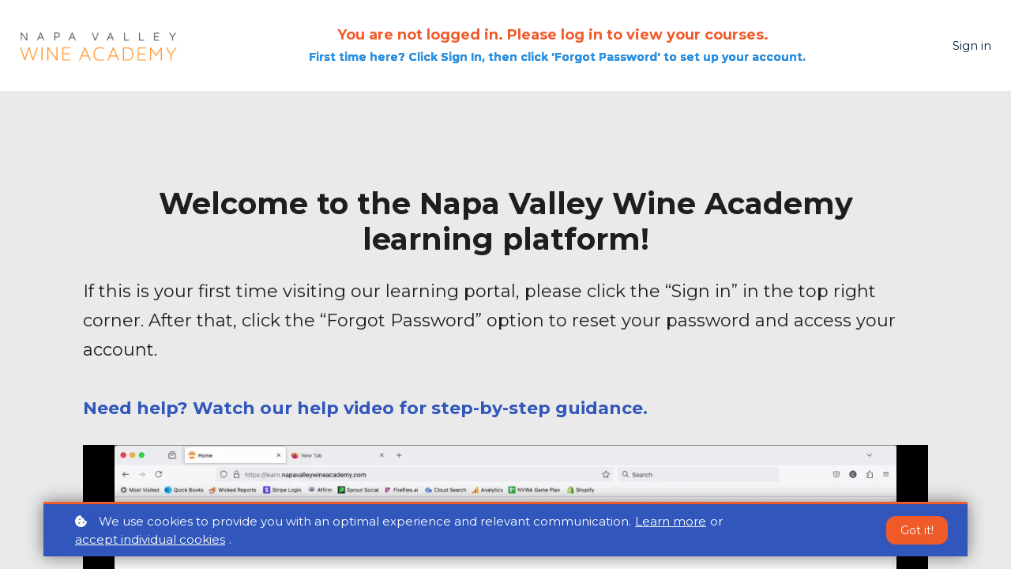

--- FILE ---
content_type: text/html; charset=utf-8
request_url: https://fast.wistia.net/embed/iframe/5nqug81h13?playbar=true&playButton=false&smallPlayButton=true&qualityControl=true&playbackRateControl=true&volumeControl=true&settingsControl=true&controlsVisibleOnLoad=true&videoFoam=false&fullscreenButton=true&fitStrategy=none&playerColor=F15B2A
body_size: 2266
content:
<!DOCTYPE html>
<html>
<head>
<meta content='width=device-width, user-scalable=no' name='viewport'>
<meta content='noindex' name='robots'>
<meta content='noindex,indexifembedded' name='googlebot'>
<title>Home - 13 August 2024.mp4</title>
<link rel="alternate" type="application/json+oembed" href="https://fast.wistia.com/oembed.json?url=https%3A%2F%2Ffast.wistia.com%2Fembed%2Fiframe%2F5nqug81h13" title="Home - 13 August 2024.mp4" />
<meta name="twitter:card" content="player" />
<meta name="twitter:site" content="@learnworlds" />
<meta name="twitter:title" content="Home - 13 August 2024.mp4" />
<meta name="twitter:url" content="https://fast.wistia.net/embed/iframe/5nqug81h13?twitter=true" />
<meta name="twitter:description" content="50 sec video" />
<meta name="twitter:image" content="https://embed-ssl.wistia.com/deliveries/f4969557e3795253eaedb8faaa9630b52346c071/file.jpg" />
<meta name="twitter:player" content="https://fast.wistia.net/embed/iframe/5nqug81h13?twitter=true" />
<meta name="twitter:player:width" content="435" />
<meta name="twitter:player:height" content="265" />

<script>
  window._inWistiaIframe = true;
</script>
<style>
  html, body {margin:0;padding:0;overflow:hidden;height:100%;}
  object {border:0;}
  #wistia_video,.wistia_embed {height:100%;width:100%;}
</style>
</head>
<body>
<script>
  function addWindowListener (type, callback) {
    if (window.addEventListener) {
      window.addEventListener(type, callback, false);
    } else if (window.attachEvent) {
      window.attachEvent('on' + type, callback);
    }
  }
  
  window.wistiaPostMessageQueue = [];
  addWindowListener('message', function (event) {
    if (!window._wistiaHasInitialized) {
      wistiaPostMessageQueue.push(event);
    }
  });
</script>
<link as='script' crossorigin='anonymous' href='//fast.wistia.net/assets/external/insideIframe.js' rel='modulepreload'>
<script async src='//fast.wistia.net/assets/external/E-v1.js'></script>
<div class='wistia_embed' id='wistia_video'></div>
<script>
  const swatchPreference =  true;
  if (swatchPreference) {
    document.getElementById('wistia_video').innerHTML = '<div class="wistia_swatch" style="height:100%;left:0;opacity:0;overflow:hidden;position:absolute;top:0;transition:opacity 200ms;width:100%;"><img src="https://fast.wistia.net/embed/medias/5nqug81h13/swatch" style="filter:blur(5px);height:100%;object-fit:contain;width:100%;" alt="" aria-hidden="true" onload="this.parentNode.style.opacity=1;" /></div>';
  }
</script>
<script>
  window._wq = window._wq || [];
  window._wq.push(function (W) {
    W.iframeInit({"accountId":513103,"accountKey":"wistia-production_513103","analyticsHost":"https://distillery.wistia.net","formsHost":"https://app.wistia.com","formEventsApi":"/form-stream/1.0.0","aspectRatio":1.643835616438356,"assets":[{"is_enhanced":false,"type":"original","slug":"original","display_name":"Original File","details":{},"width":1708,"height":1040,"ext":"","size":1077847,"bitrate":165,"public":true,"status":2,"progress":1.0,"metadata":{"av_stream_metadata":"{\"Video\":{\"codec\":\"h264\",\"duration\":50.833333,\"pixelFormat\":\"yuv420p\",\"rFrameRate\":\"30/1\",\"avgFrameRate\":\"30/1\"},\"Audio\":{\"duration\":50.789819}}"},"url":"https://embed-ssl.wistia.com/deliveries/a2bae6add8f53b5d56866535796824f6.bin","created_at":1723574365},{"is_enhanced":false,"type":"iphone_video","slug":"mp4_h264_172k","display_name":"360p","details":{},"container":"mp4","codec":"h264","width":640,"height":388,"ext":"mp4","size":1123914,"bitrate":172,"public":true,"status":2,"progress":1.0,"metadata":{"max_bitrate":205016,"average_bitrate":176762,"early_max_bitrate":162192,"av_stream_metadata":"{\"Audio\":{\"Codec ID\":\"mp4a-40-2\",\"frameRate\":43.066,\"sampleRate\":44100},\"Video\":{\"Codec ID\":\"avc1\",\"frameRate\":30,\"frameRateMode\":\"CFR\"}}","time_to_ready":10.769121456},"url":"https://embed-ssl.wistia.com/deliveries/8bac9c61d53005fa28e46852f976d6f8fbb2c9d8.bin","created_at":1723574365,"segment_duration":3,"opt_vbitrate":600},{"is_enhanced":false,"type":"mp4_video","slug":"mp4_h264_154k","display_name":"242p","details":{},"container":"mp4","codec":"h264","width":400,"height":242,"ext":"mp4","size":1004344,"bitrate":154,"public":true,"status":2,"progress":1.0,"metadata":{"max_bitrate":169000,"average_bitrate":157957,"early_max_bitrate":147776,"av_stream_metadata":"{\"Audio\":{\"Codec ID\":\"mp4a-40-2\",\"frameRate\":43.066,\"sampleRate\":44100},\"Video\":{\"Codec ID\":\"avc1\",\"frameRate\":30,\"frameRateMode\":\"CFR\"}}","time_to_ready":12.052786187},"url":"https://embed-ssl.wistia.com/deliveries/998c705e933d956be28bdeb735c0ae785e024224.bin","created_at":1723574365,"segment_duration":3,"opt_vbitrate":150},{"is_enhanced":false,"type":"md_mp4_video","slug":"mp4_h264_202k","display_name":"540p","details":{},"container":"mp4","codec":"h264","width":960,"height":584,"ext":"mp4","size":1316151,"bitrate":202,"public":true,"status":2,"progress":1.0,"metadata":{"max_bitrate":259304,"average_bitrate":206996,"early_max_bitrate":191600,"av_stream_metadata":"{\"Audio\":{\"Codec ID\":\"mp4a-40-2\",\"frameRate\":43.066,\"sampleRate\":44100},\"Video\":{\"Codec ID\":\"avc1\",\"frameRate\":30,\"frameRateMode\":\"CFR\"}}","time_to_ready":14.718505476},"url":"https://embed-ssl.wistia.com/deliveries/b78cbdf7d5c3cc50834b54303100bb4cc719dcb8.bin","created_at":1723574365,"segment_duration":3,"opt_vbitrate":900},{"is_enhanced":false,"type":"hd_mp4_video","slug":"mp4_h264_234k","display_name":"720p","details":{},"container":"mp4","codec":"h264","width":1280,"height":778,"ext":"mp4","size":1524847,"bitrate":234,"public":true,"status":2,"progress":1.0,"metadata":{"max_bitrate":328256,"average_bitrate":239818,"early_max_bitrate":217584,"av_stream_metadata":"{\"Audio\":{\"Codec ID\":\"mp4a-40-2\",\"frameRate\":43.066,\"sampleRate\":44100},\"Video\":{\"Codec ID\":\"avc1\",\"frameRate\":30,\"frameRateMode\":\"CFR\"}}","time_to_ready":18.986972293},"url":"https://embed-ssl.wistia.com/deliveries/49c2ceabb0493c5207eaf4c53c569cecce2c359d.bin","created_at":1723574365,"segment_duration":3,"opt_vbitrate":1875},{"is_enhanced":false,"type":"still_image","slug":"still_image_1708x1040","display_name":"Thumbnail Image","details":{},"width":1708,"height":1040,"ext":"jpg","size":154722,"bitrate":0,"public":true,"status":2,"progress":1.0,"metadata":{"time_to_ready":7.170469166},"url":"https://embed-ssl.wistia.com/deliveries/f4969557e3795253eaedb8faaa9630b52346c071.bin","created_at":1723574365},{"is_enhanced":false,"type":"storyboard","slug":"storyboard_2000x1342","display_name":"Storyboard","details":{},"width":2000,"height":1342,"ext":"jpg","size":168204,"bitrate":0,"public":true,"status":2,"progress":1.0,"metadata":{"frame_count":101,"aspect_ratio":1.6423076923076922,"frame_height":122,"frame_width":200,"time_to_ready":13.851864476},"url":"https://embed-ssl.wistia.com/deliveries/38df004945f5d02444e4bd1caf06123f44844277.bin","created_at":1723574365}],"branding":false,"createdAt":1723574365,"distilleryUrl":"https://distillery.wistia.com/x","duration":50.867,"enableCustomerLogo":true,"firstEmbedForAccount":false,"firstShareForAccount":false,"availableTranscripts":[],"hashedId":"5nqug81h13","mediaId":122782786,"mediaKey":"wistia-production_122782786","mediaType":"Video","name":"Home - 13 August 2024.mp4","preloadPreference":null,"progress":1.0,"protected":false,"projectId":9244958,"seoDescription":"a Learnworlds: nvwa video","showAbout":true,"status":2,"type":"Video","playableWithoutInstantHls":true,"stats":{"loadCount":240894,"playCount":4325,"uniqueLoadCount":98648,"uniquePlayCount":3813,"averageEngagement":0.480353},"trackingTransmitInterval":20,"liveStreamEventDetails":null,"integrations":{"google_analytics":true},"hls_enabled":true,"embed_options":{"opaqueControls":false,"playerColor":"54bbff","playerColorGradient":{"on":false,"colors":[["#54bbff",0],["#baffff",1]]},"plugin":{},"volumeControl":"true","fullscreenButton":"true","controlsVisibleOnLoad":"true","bpbTime":"false","vulcan":true,"newRoundedIcons":true,"shouldShowCaptionsSettings":true},"embedOptions":{"opaqueControls":false,"playerColor":"54bbff","playerColorGradient":{"on":false,"colors":[["#54bbff",0],["#baffff",1]]},"plugin":{},"volumeControl":"true","fullscreenButton":"true","controlsVisibleOnLoad":"true","bpbTime":"false","vulcan":true,"newRoundedIcons":true,"shouldShowCaptionsSettings":true}}, {});
    window._wistiaHasInitialized = true;
  });
</script>
</body>
</html>
